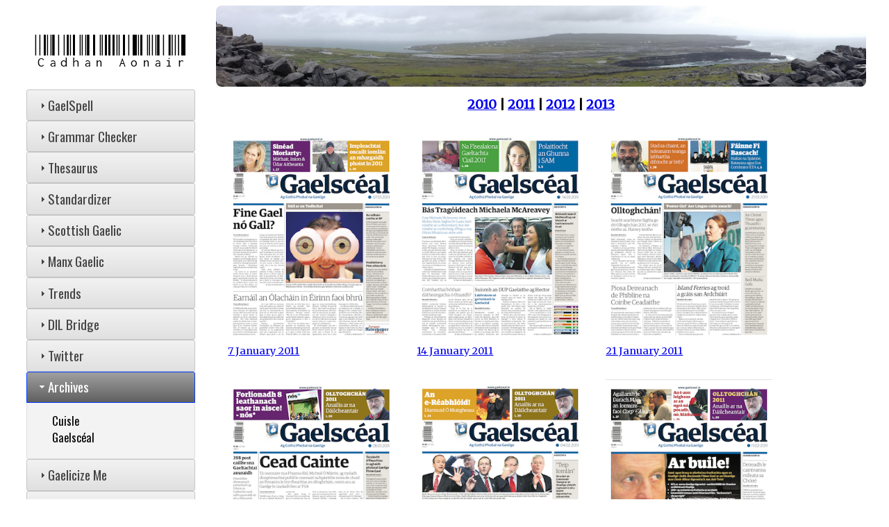

--- FILE ---
content_type: text/html
request_url: https://www.cadhan.com/gaelsceal/2011/index-en.html
body_size: 3398
content:
<!doctype html>
<html lang="en">
<head>
  <meta charset="utf-8">
  <meta name="viewport" content="width=device-width, initial-scale=1">
<title>Gaelscéal 2011</title>
  <link rel="canonical" href="https://cadhan.com/gaelsceal/2011/index-en.html" />
  <link href="https://fonts.googleapis.com/css?family=Merriweather|Libre+Barcode+128+Text|Oswald" rel="stylesheet">
  <link rel="stylesheet" href="https://code.jquery.com/ui/1.12.1/themes/base/jquery-ui.css">
  <link rel="stylesheet" href="/css/cadhan.css">
  <link rel="stylesheet" href="/cuisle/cuisle.css">
  <link rel="shortcut icon" href="/pic/favicon.png" type="image/png"/>
  <script src="https://code.jquery.com/jquery-1.12.4.js"></script>
  <script src="https://code.jquery.com/ui/1.12.1/jquery-ui.js"></script>
  <script>
  $( function() {
    $( "#accordion" ).accordion({
      active: 9,
      animate: 200,
      collapsible: true,
      heightStyle: "content",
    });
  } );
  </script>
</head>
<body>
<div class="top">
  <div class="home">
    <div class="logo"><a href="/index-en.html">Cadhan Aonair</a></div>
  </div>
  <div class="coverpic"><img src="/pic/dunaonghusa.png" width="100%"/></div>
</div>
<div class="nav">
  <div id="accordion">
    <h3>GaelSpell</h3>
    <div>
      <ul>
        <li><a href="/gaelspell/index-en.html">Home</a></li>
        <li><a target="_blank" href="http://www.potafocal.com/lit/">Web interface</a></li>
        <li><a href="/gaelspell/sios-en.html">Download</a></li>
        <li><a href="/gaelspell/cuidiu-en.html">Contributing</a></li>
        <li><a href="/gaelspell/sonrai-en.html">History</a></li>
        <li><a target="_blank" href="https://github.com/kscanne/gaelspell">Code</a></li>
        <li><a target="_blank" href="https://github.com/kscanne/gaelspell/blob/master/API.md">API</a></li>
      </ul>
    </div>
    <h3>Grammar Checker</h3>
    <div>
      <ul>
        <li><a href="/gramadoir/index-en.html">Home</a></li>
        <li><a href="/gramadoir/foirm-en.html">Web interface</a></li>
        <li><a href="/gramadoir/sios-en.html">Download</a></li>
        <li><a href="/gramadoir/cuidiu-en.html">Contributing</a></li>
        <li><a href="/gramadoir/stair-en.html">History</a></li>
        <li><a href="/gramadoir/sampla-en.html">Sampler</a></li>
        <li><a href="/gramadoir/bugs-en.html">Bugs</a></li>
        <li><a target="_blank" href="https://github.com/kscanne/gramadoir">Code</a></li>
        <li><a target="_blank" href="https://github.com/kscanne/gramadoir/blob/master/API.md">API</a></li>
      </ul>
    </div>
    <h3>Thesaurus</h3>
    <div>
      <ul>
        <li><a href="/lsg/index-en.html">Home</a></li>
        <li><a target="_blank" href="https://kevinscannell.com/files/lsg-1.001.pdf">Download as PDF</a></li>
        <li><a target="_blank" href="https://soceanainn.com/gaeilge/lsg/">Browse online</a></li>
        <li><a href="/lsg/details-en.html">Details</a></li>
        <li><a href="/lsg/thanks-en.html">Thanks</a></li>
        <li><a target="_blank" href="https://github.com/kscanne/wordnet-gaeilge">Code</a></li>
      </ul>
    </div>
    <h3>Standardizer</h3>
    <div>
      <ul>
        <li><a target="_blank" href="http://www.potafocal.com/cai/">Web interface</a></li>
        <li><a target="_blank" href="https://github.com/kscanne/caighdean">Code</a></li>
        <li><a target="_blank" href="https://github.com/kscanne/caighdean/blob/master/API.md">API</a></li>
        <li><a target="_blank" href="http://corpas.ria.ie/">Historical Corpus</a></li>
        <li><a target="_blank" href="/ff/">Foras Feasa ar Éirinn</a></li>
        <li><a target="_blank" href="/euclid/">Euclid</a></li>
      </ul>
    </div>
    <h3>Scottish Gaelic</h3>
    <div>
      <ul>
        <li><a target="_blank" href="http://www.intergaelic.com/gd-ga/trans/">Intergaelic</a></li>
        <li><a target="_blank" href="https://kevinscannell.com/files/gd2ga.pdf">PDF Dictionary</a></li>
        <li><a target="_blank" href="https://www.amazon.com/Focl%C3%B3ir-G%C3%A0idhlig-Gaeilge-Irish-Caoimh%C3%ADn-Scanaill/dp/0997566507">Print Dictionary</a></li>
        <li><a href="/gd2ga/index-en.html">Twitter Stream</a></li>
        <li><a target="_blank" href="/beach/gd/">Cìr-ogham</a></li>
        <li><a target="_blank" href="/oipolloi/">Oi Polloi</a></li>
        <li><a href="/gd2ga/omurchu-en.html">Gaeilge→Gàidhlig</a></li>
        <li><a target="_blank" href="https://github.com/kscanne/gaidhlig">Code</a></li>
        <li><a target="_blank" href="https://github.com/kscanne/caighdean/blob/master/API.md">API</a></li>
      </ul>
    </div>
    <h3>Manx Gaelic</h3>
    <div>
      <ul>
        <li><a target="_blank" href="http://www.intergaelic.com/gv-ga/trans/">Intergaelic</a></li>
        <li><a target="_blank" href="https://kevinscannell.com/files/gv2ga.pdf">PDF Dictionary</a></li>
        <li><a target="_blank" href="https://www.amazon.com/Focl%C3%B3ir-Manainnis-Gaeilge-Irish-Caoimh%C3%ADn-Scanaill/dp/0997566515">Print Dictionary</a></li>
        <li><a target="_blank" href="https://kevinscannell.com/files/frasleabhar.pdf">PDF Phrasebook</a></li>
        <li><a href="/gv2ga/index-en.html">Twitter Stream</a></li>
        <li><a target="_blank" href="/skeealaght/">Skeealaght</a></li>
        <li><a target="_blank" href="/nos-gaelg/">Nos.ie</a></li>
        <li><a target="_blank" href="https://github.com/UniversalDependencies/UD_Manx-Cadhan/tree/dev">UD Corpus</a></li>
        <li><a target="_blank" href="https://github.com/kscanne/gaelg">Code</a></li>
        <li><a target="_blank" href="https://github.com/kscanne/caighdean/blob/master/API.md">API</a></li>
      </ul>
    </div>
    <h3>Trends</h3>
    <div>
      <ul>
        <li><a href="/treochtai/index-en.html">Web interface</a></li>
        <li><a href="/treochtai/samplai-en.html">Gallery</a></li>
        <li><a target="_blank" href="https://indigenoustweets.blogspot.com/2014/12/atlas-teangeolaiochta-don-21u-haois.html">Linguistic Atlas</a></li>
        <li><a target="_blank" href="https://github.com/kscanne/treocht">Code</a></li>
        <li><a target="_blank" href="https://github.com/kscanne/treocht/blob/master/API.md">API</a></li>
      </ul>
    </div>
    <h3>DIL Bridge</h3>
    <div>
      <ul>
        <li><a href="/droichead/index-en.html">Introduction</a></li>
        <li><a href="/droichead/A-en.html">Dictionary</a></li>
        <li><a target="_blank" href="https://github.com/kscanne/droichead">Code</a></li>
      </ul>
    </div>
    <h3>Twitter</h3>
    <div>
      <ul>
        <li><a target="_blank" href="http://indigenoustweets.com/">Indigenous Tweets</a></li>
        <li><a target="_blank" href="https://twitter.com/HapaxGaeilge/">Hapax Gaeilge</a></li>
		<li><a target="_blank" href="https://twitter.com/AnGinideach/">An Tuiseal Ginideach</a></li>
        <li><a target="_blank" href="https://twitter.com/slabhru/">Slabhrú Focal</a></li>
        <li><a target="_blank" href="https://twitter.com/RoghaGabriel/">Rogha Gabriel</a></li>
        <li><a target="_blank" href="https://twitter.com/CrenaCille/lists/cr%C3%A9-na-cille">Cré na Cille</a></li>
        <li><a target="_blank" href="http://indigenoustweets.com/tweet2learn/ga/">Tweet2Learn</a></li>
      </ul>
    </div>
    <h3>Archives</h3>
    <div>
      <ul>
        <li><a href="/cuisle/index-en.html">Cuisle</a></li>
        <li><a href="/gaelsceal/index-en.html">Gaelscéal</a></li>
      </ul>
    </div>
    <h3>Gaelicize Me</h3>
    <div>
      <ul>
        <li><a href="/gaelu/index-en.html">Home</a></li>
        <li><a href="/gaelu/foirm-en.html">Web Interface</a></li>
        <li><a href="/gaelu/samplai-en.html">Celebrity Showcase</a></li>
      </ul>
    </div>
    <h3>Hyphenation</h3>
    <div>
      <ul>
        <li><a href="/fleiscin/index-en.html">Home</a></li>
        <li><a href="/fleiscin/usaid-en.html">Download/Usage</a></li>
        <li><a href="/fleiscin/tastail-en.html">Demo</a></li>
        <li><a href="/fleiscin/sonrai-en.html">Details</a></li>
        <li><a href="/fleiscin/mile-en.html">Top 1000</a></li>
        <li><a target="_blank" href="https://github.com/hyphenation/fleiscin">Code</a></li>
      </ul>
    </div>
    <h3>Ríomhacadamh</h3>
    <div>
      <ul>
        <li><a target="_blank" href="https://riomhacadamh.wordpress.com/">Home</a></li>
        <li><a target="_blank" href="https://mail.google.com/mail/">GMail</a></li>
        <li><a target="_blank" href="https://twitter.com/">Twitter</a></li>
        <li><a target="_blank" href="https://web.whatsapp.com/">WhatsApp</a></li>
        <li><a target="_blank" href="https://www.mozilla.org/en-US/firefox/all/">Firefox</a></li>
        <li><a target="_blank" href="https://ga.libreoffice.org/">LibreOffice</a></li>
        <li><a target="_blank" href="https://code.org/">Code.org</a></li>
        <li><a target="_blank" href="/beach/ga/">Cíor Thuathail</a></li>
        <li><a target="_blank" href="https://riomhacadamh.wordpress.com/tairgi/">Much, much more!</a></li>
      </ul>
    </div>
    <h3>Chuala.me</h3>
    <div>
      <ul>
        <li><a target="_blank" href="http://chuala.me/">Home</a></li>
        <li><a target="_blank" href="https://twitter.com/chuala_me">Top Stories</a></li>
        <li><a target="_blank" href="https://tuairisc.ie/ar-chuala-tu-ta-reddit-na-gaeilge-curtha-ar-fail-ag-kevin-scannell/">Press</a></li>
      </ul>
    </div>
    <h3>Accentuate.us</h3>
    <div>
      <ul>
        <li><a href="/accentuate/index-en.html">Home</a></li>
        <li><a href="/accentuate/foirm-en.html">Web interface</a></li>
        <li><a target="_blank" href="https://sourceforge.net/p/lingala/code/HEAD/tree/">Code</a></li>
        <li><a target="_blank" href="https://sourceforge.net/p/lingala/wiki/accentuate.us%20API/">API</a></li>
      </ul>
    </div>
    <h3>Other Resources</h3>
    <div>
      <ul>
        <li><a target="_blank" href="http://crubadan.org/">An Crúbadán</a></li>
        <li><a target="_blank" href="https://www.aistriulitriochta.ie/">Irish Translations</a><li>
        <li><a target="_blank" href="https://github.com/kscanne/filiocht/releases">Rhyming Dictionary</a></li>
        <li><a target="_blank" href="https://ga.wikipedia.org/wiki/Catag%C3%B3ir:Fr%C3%A9amh_an_Eolais">Fréamh an Eolais</a></li>
        <li><a target="_blank" href="https://github.com/kscanne/canuint/">Dialects of Irish</a></li>
        <li><a target="_blank" href="https://kevinscannell.com/files/af-en-ga.html">Afrikaans-Irish Glossary</a></li>
        <li><a href="/amhran/index-en.html">Amhrán an Ghréasáin</a></li>
        <li><a href="/aimsigh/index-en.html">Aimsigh.com</a></li>
      </ul>
    </div>
  </div> <!-- End accordion -->
</div>  <!-- End nav -->

<div class="content">
<div class='navigation'><a href='/gaelsceal/2010/index-en.html'>2010</a> | <a href='/gaelsceal/2011/index-en.html'>2011</a> | <a href='/gaelsceal/2012/index-en.html'>2012</a> | <a href='/gaelsceal/2013/index-en.html'>2013</a></div>
<table>
<tr><td><a href='https://cs.slu.edu/~scannell/gaelsceal/2011-01-07.pdf'><img width='240' height='304' src='../thumbs/2011-01-07.png'/><br/>7 January 2011</a></td>
<td><a href='https://cs.slu.edu/~scannell/gaelsceal/2011-01-14.pdf'><img width='240' height='304' src='../thumbs/2011-01-14.png'/><br/>14 January 2011</a></td>
<td><a href='https://cs.slu.edu/~scannell/gaelsceal/2011-01-21.pdf'><img width='240' height='304' src='../thumbs/2011-01-21.png'/><br/>21 January 2011</a></td>
</tr><tr><td><a href='https://cs.slu.edu/~scannell/gaelsceal/2011-01-28.pdf'><img width='240' height='304' src='../thumbs/2011-01-28.png'/><br/>28 January 2011</a></td>
<td><a href='https://cs.slu.edu/~scannell/gaelsceal/2011-02-04.pdf'><img width='240' height='304' src='../thumbs/2011-02-04.png'/><br/>4 February 2011</a></td>
<td><a href='https://cs.slu.edu/~scannell/gaelsceal/2011-02-11.pdf'><img width='240' height='304' src='../thumbs/2011-02-11.png'/><br/>11 February 2011</a></td>
</tr><tr><td><a href='https://cs.slu.edu/~scannell/gaelsceal/2011-02-18.pdf'><img width='240' height='304' src='../thumbs/2011-02-18.png'/><br/>18 February 2011</a></td>
<td><a href='https://cs.slu.edu/~scannell/gaelsceal/2011-02-25.pdf'><img width='240' height='304' src='../thumbs/2011-02-25.png'/><br/>25 February 2011</a></td>
<td><a href='https://cs.slu.edu/~scannell/gaelsceal/2011-03-04.pdf'><img width='240' height='304' src='../thumbs/2011-03-04.png'/><br/>4 March 2011</a></td>
</tr><tr><td><a href='https://cs.slu.edu/~scannell/gaelsceal/2011-03-11.pdf'><img width='240' height='304' src='../thumbs/2011-03-11.png'/><br/>11 March 2011</a></td>
<td><a href='https://cs.slu.edu/~scannell/gaelsceal/2011-03-18.pdf'><img width='240' height='304' src='../thumbs/2011-03-18.png'/><br/>18 March 2011</a></td>
<td><a href='https://cs.slu.edu/~scannell/gaelsceal/2011-03-25.pdf'><img width='240' height='304' src='../thumbs/2011-03-25.png'/><br/>25 March 2011</a></td>
</tr><tr><td><a href='https://cs.slu.edu/~scannell/gaelsceal/2011-04-01.pdf'><img width='240' height='304' src='../thumbs/2011-04-01.png'/><br/>1 April 2011</a></td>
<td><a href='https://cs.slu.edu/~scannell/gaelsceal/2011-04-08.pdf'><img width='240' height='304' src='../thumbs/2011-04-08.png'/><br/>8 April 2011</a></td>
<td><a href='https://cs.slu.edu/~scannell/gaelsceal/2011-04-15.pdf'><img width='240' height='304' src='../thumbs/2011-04-15.png'/><br/>15 April 2011</a></td>
</tr><tr><td><a href='https://cs.slu.edu/~scannell/gaelsceal/2011-04-22.pdf'><img width='240' height='304' src='../thumbs/2011-04-22.png'/><br/>22 April 2011</a></td>
<td><a href='https://cs.slu.edu/~scannell/gaelsceal/2011-04-29.pdf'><img width='240' height='304' src='../thumbs/2011-04-29.png'/><br/>29 April 2011</a></td>
<td><a href='https://cs.slu.edu/~scannell/gaelsceal/2011-05-06.pdf'><img width='240' height='304' src='../thumbs/2011-05-06.png'/><br/>6 May 2011</a></td>
</tr><tr><td><a href='https://cs.slu.edu/~scannell/gaelsceal/2011-05-13.pdf'><img width='240' height='304' src='../thumbs/2011-05-13.png'/><br/>13 May 2011</a></td>
<td><a href='https://cs.slu.edu/~scannell/gaelsceal/2011-05-20.pdf'><img width='240' height='304' src='../thumbs/2011-05-20.png'/><br/>20 May 2011</a></td>
<td><a href='https://cs.slu.edu/~scannell/gaelsceal/2011-05-27.pdf'><img width='240' height='304' src='../thumbs/2011-05-27.png'/><br/>27 May 2011</a></td>
</tr><tr><td><a href='https://cs.slu.edu/~scannell/gaelsceal/2011-06-03.pdf'><img width='240' height='304' src='../thumbs/2011-06-03.png'/><br/>3 June 2011</a></td>
<td><a href='https://cs.slu.edu/~scannell/gaelsceal/2011-06-10.pdf'><img width='240' height='304' src='../thumbs/2011-06-10.png'/><br/>10 June 2011</a></td>
<td><a href='https://cs.slu.edu/~scannell/gaelsceal/2011-06-17.pdf'><img width='240' height='304' src='../thumbs/2011-06-17.png'/><br/>17 June 2011</a></td>
</tr><tr><td><a href='https://cs.slu.edu/~scannell/gaelsceal/2011-06-24.pdf'><img width='240' height='304' src='../thumbs/2011-06-24.png'/><br/>24 June 2011</a></td>
<td><a href='https://cs.slu.edu/~scannell/gaelsceal/2011-07-01.pdf'><img width='240' height='304' src='../thumbs/2011-07-01.png'/><br/>1 July 2011</a></td>
<td><a href='https://cs.slu.edu/~scannell/gaelsceal/2011-07-08.pdf'><img width='240' height='304' src='../thumbs/2011-07-08.png'/><br/>8 July 2011</a></td>
</tr><tr><td><a href='https://cs.slu.edu/~scannell/gaelsceal/2011-07-15.pdf'><img width='240' height='304' src='../thumbs/2011-07-15.png'/><br/>15 July 2011</a></td>
<td><a href='https://cs.slu.edu/~scannell/gaelsceal/2011-07-22.pdf'><img width='240' height='304' src='../thumbs/2011-07-22.png'/><br/>22 July 2011</a></td>
<td><a href='https://cs.slu.edu/~scannell/gaelsceal/2011-07-29.pdf'><img width='240' height='304' src='../thumbs/2011-07-29.png'/><br/>29 July 2011</a></td>
</tr><tr><td><a href='https://cs.slu.edu/~scannell/gaelsceal/2011-08-05.pdf'><img width='240' height='304' src='../thumbs/2011-08-05.png'/><br/>5 August 2011</a></td>
<td><a href='https://cs.slu.edu/~scannell/gaelsceal/2011-08-12.pdf'><img width='240' height='304' src='../thumbs/2011-08-12.png'/><br/>12 August 2011</a></td>
<td><a href='https://cs.slu.edu/~scannell/gaelsceal/2011-08-19.pdf'><img width='240' height='304' src='../thumbs/2011-08-19.png'/><br/>19 August 2011</a></td>
</tr><tr><td><a href='https://cs.slu.edu/~scannell/gaelsceal/2011-08-26.pdf'><img width='240' height='304' src='../thumbs/2011-08-26.png'/><br/>26 August 2011</a></td>
<td><a href='https://cs.slu.edu/~scannell/gaelsceal/2011-09-02.pdf'><img width='240' height='304' src='../thumbs/2011-09-02.png'/><br/>2 September 2011</a></td>
<td><a href='https://cs.slu.edu/~scannell/gaelsceal/2011-09-09.pdf'><img width='240' height='304' src='../thumbs/2011-09-09.png'/><br/>9 September 2011</a></td>
</tr><tr><td><a href='https://cs.slu.edu/~scannell/gaelsceal/2011-09-16.pdf'><img width='240' height='304' src='../thumbs/2011-09-16.png'/><br/>16 September 2011</a></td>
<td><a href='https://cs.slu.edu/~scannell/gaelsceal/2011-09-23.pdf'><img width='240' height='304' src='../thumbs/2011-09-23.png'/><br/>23 September 2011</a></td>
<td><a href='https://cs.slu.edu/~scannell/gaelsceal/2011-09-30.pdf'><img width='240' height='304' src='../thumbs/2011-09-30.png'/><br/>30 September 2011</a></td>
</tr><tr><td><a href='https://cs.slu.edu/~scannell/gaelsceal/2011-10-07.pdf'><img width='240' height='304' src='../thumbs/2011-10-07.png'/><br/>7 October 2011</a></td>
<td><a href='https://cs.slu.edu/~scannell/gaelsceal/2011-10-14.pdf'><img width='240' height='304' src='../thumbs/2011-10-14.png'/><br/>14 October 2011</a></td>
<td><a href='https://cs.slu.edu/~scannell/gaelsceal/2011-10-21.pdf'><img width='240' height='304' src='../thumbs/2011-10-21.png'/><br/>21 October 2011</a></td>
</tr><tr><td><a href='https://cs.slu.edu/~scannell/gaelsceal/2011-10-28.pdf'><img width='240' height='304' src='../thumbs/2011-10-28.png'/><br/>28 October 2011</a></td>
<td><a href='https://cs.slu.edu/~scannell/gaelsceal/2011-11-02.pdf'><img width='240' height='304' src='../thumbs/2011-11-02.png'/><br/>2 November 2011</a></td>
<td><a href='https://cs.slu.edu/~scannell/gaelsceal/2011-11-09.pdf'><img width='240' height='304' src='../thumbs/2011-11-09.png'/><br/>9 November 2011</a></td>
</tr><tr><td><a href='https://cs.slu.edu/~scannell/gaelsceal/2011-11-16.pdf'><img width='240' height='304' src='../thumbs/2011-11-16.png'/><br/>16 November 2011</a></td>
<td><a href='https://cs.slu.edu/~scannell/gaelsceal/2011-11-23.pdf'><img width='240' height='304' src='../thumbs/2011-11-23.png'/><br/>23 November 2011</a></td>
<td><a href='https://cs.slu.edu/~scannell/gaelsceal/2011-11-30.pdf'><img width='240' height='304' src='../thumbs/2011-11-30.png'/><br/>30 November 2011</a></td>
</tr><tr><td><a href='https://cs.slu.edu/~scannell/gaelsceal/2011-12-07.pdf'><img width='240' height='304' src='../thumbs/2011-12-07.png'/><br/>7 December 2011</a></td>
<td><a href='https://cs.slu.edu/~scannell/gaelsceal/2011-12-14.pdf'><img width='240' height='304' src='../thumbs/2011-12-14.png'/><br/>14 December 2011</a></td>
<td><a href='https://cs.slu.edu/~scannell/gaelsceal/2011-12-21.pdf'><img width='240' height='304' src='../thumbs/2011-12-21.png'/><br/>21 December 2011</a></td>
</tr></table>
</div>

<div class="footer">
  <hr/>
  <div class="teanga">➤ <a href="/gaelsceal/2011/index.html">Gaeilge</a></div>
  <div class="cearta">This web page is licensed under a <a rel="license" target="_blank" href="https://creativecommons.org/licenses/by-sa/3.0/">Creative Commons Attribution-ShareAlike 3.0 Unported License</a>. <a rel="license" target="_blank" href="https://creativecommons.org/licenses/by-sa/3.0/"><img alt="Creative Commons License" src="/pic/by-sa-80x15.png"/></a></div>
</div>
 
</body>
</html>


--- FILE ---
content_type: text/css
request_url: https://www.cadhan.com/css/cadhan.css
body_size: 1340
content:
body {
/*	background-color: #f0fff0; */  /* super pale green */
/*	background-color: #f5f5e8; /* /* parchment */
/*	background-color: #f4f4ff; */  /* super pale blue */
	background-color: #ffffff;  /* white */
	color: black;
}

div.nav a {
	text-decoration: none;
	color: black;
}

div.nav a[href^="http://"]:after, div.nav a[href^="https://"]:after {
/*
  content: url('/pic/Icon_External_Link.png');
*/
  background-image: url('/pic/Icon_External_Link.png');
  background-size: 0.9em 0.9em; /* 12px 12px; */
  margin: 0 0 0 0.5em;
  display: inline-block;
  width: 0.9em;
  height: 0.9em;
  content: "";
}

div.content a[href^="http://"]:after, div.content a[href^="https://"]:after {
  content: none;
}

p.centered img {
	display: block;
	margin-left: auto;
	margin-right: auto;
}

:focus, :active {
  outline: 0;
}

.top {
/* these lines clear the float before starting nav and content */
	overflow: auto;
	width: 100%;
}

.home {
	float: left;
	width: 24%;
}

.logo {
	text-align: center;
	vertical-align: middle;
/*	line-height: 128px; */
	font-family: 'Libre Barcode 128 Text', cursive;
	font-size: 300%;
	font-size: 4vw;
	white-space: nowrap;
    margin-top: 0.8em;
}

.logo a {
	text-decoration: none;
	color: black;
}

.coverpic {
	float: left;
	width: 74%;
}

.coverpic img {
	border-radius: 8px;
}

.nav {
	width: 24%;
	float: left;
}

#accordion {
  width: 80%;
  margin: 0px auto;  /* no top margin + centered L/R */
 /* font-family: 'Cantarell', sans-serif; */
  font-family: 'Oswald', sans-serif;
	font-size: 100%;
	font-size: 1.5vw;
}

#accordion .ui-accordion-header {
  background-color: #f2f2f2;
  margin: 0px;  /* removes default top/bottom margins from the h3 */
  background-image: linear-gradient(to bottom,  #f2f2f2 0%,#e0e0e0 100%);
}

#accordion .ui-accordion-header-active {
  background: #a0a0a0 !important;
  margin: 0px;  /* removes default top/bottom margins from the h3 */
  background-image: linear-gradient(to bottom,  #a0a0a0 0%,#606060 100%) !important;
}

#accordion .ui-accordion-content {
  background-color: #f3f3f3;
  font-size: 85%;
}

#accordion .ui-accordion-content > * {
  margin: 0;
  padding: 20px;
}

#accordion .ui-accordion-content ul {
	margin: 0;
	padding: 0;
	list-style: none;
}

#accordion .ui-accordion-content li {
	margin-bottom: 3px;
}

#accordion .ui-accordion-content li a:hover {
 /* background-color: #d0d0d0; */
  text-decoration: underline;
} 

.content {
	width: 74%;
	float: left;
/*	font-family: 'Balthazar', serif; */
/*	font-family: 'Quattrocento', serif; */
	font-family: 'Merriweather', serif;
	font-size: 90%;
}

.content ol {
	width: 90%;
}
.content ul{
	width: 90%;
}

.content p {
	width: 90%;
}

.content h2 {
	font-size: 120%;
    font-weight: 600;
}

.content h3 {
	font-size: 108%;
    font-weight: 600;
}

.content a img {
	border: 0;
}

textarea#sourcetext {
  -webkit-box-sizing: border-box;
  -moz-box-sizing: border-box;
  box-sizing: border-box;
  width: 97%;
}

img.ardheis {
	float: right;
	margin: 10px;
}

.footer {
  font-size: 70%;
  width: 95%;
  padding-top: 8px;
  padding-bottom: 8px;
  overflow: hidden;
  float: right;
  font-family: 'Merriweather', serif;
}

div.teanga {
	float: left;
	margin-top: 4px;
}

div.cearta {
	float: right;
}

div.cearta img {
	border-width:0;
	margin-top: 6px;
	margin-left: 8px;
	margin-right: 5px;
}

.footer hr {
    border: 0;
    height: 1px;
    background-image: linear-gradient(to right, rgba(0, 0, 0, 0), rgba(0, 0, 0, 0.75), rgba(0, 0, 0, 0));
}

table.fleiscin {
	border-collapse: collapse;
}

table.fleiscin td {
	border: 1px solid #ddd;
	padding: 8px;
}

table.fleiscin tr:nth-child(even) {
	background-color: #f2f2f2;
}

table.fleiscin th {
    font-weight: 600;
	border: 1px solid #ddd;
	padding: 10px;
}

@font-face {
  font-family: 'BunchloNuaGC';
  src: url('../css/BunchloNuaGC.woff') format('woff');
}

span.seanchlo {
  font-family: 'BunchloNuaGC';
  font-size: 120%;
}


--- FILE ---
content_type: text/css
request_url: https://www.cadhan.com/cuisle/cuisle.css
body_size: 142
content:
td { padding: 15px; }
p { max-width: 800px; }
div.navigation {
  font-size: 125%;
  font-weight: bold;
  text-align: center;
  margin-top: 10px;
  margin-bottom: 10px;
}
